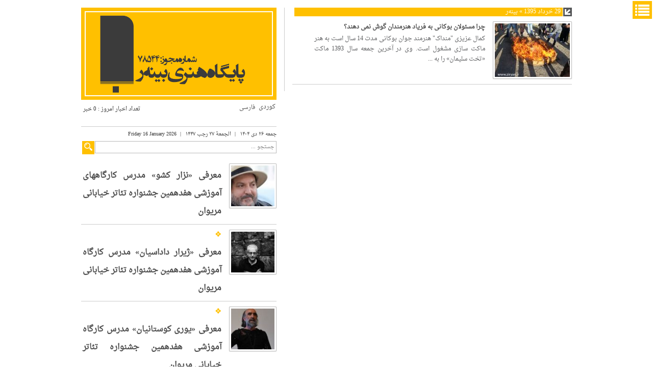

--- FILE ---
content_type: text/html; charset=UTF-8
request_url: https://binar.ir/1395/03/29/
body_size: 26881
content:
<!DOCTYPE html>
<html lang="fa">
<head>
<meta charset="utf-8">
<meta http-equiv="X-UA-Compatible" content="IE=edge">
<meta name="viewport" content="width=device-width, initial-scale=1">
    	<title>29 خرداد 1395  بینه‌ر | بینه‌ر</title>

<link rel="stylesheet" href="https://binar.ir/wp-content/plugins/sitepress-multilingual-cms/res/css/language-selector.css?v=3.3.8" type="text/css" media="all" />
    <link rel="stylesheet" type="text/css" href="https://binar.ir/wp-content/themes/sorkhab_v1.2.0/sorkhab/style.css">

<!-- Bootstrap -->
<link href="https://binar.ir/wp-content/themes/sorkhab_v1.2.0/sorkhab/css/bootstrap.min.css" rel="stylesheet">
<link href="https://binar.ir/wp-content/themes/sorkhab_v1.2.0/sorkhab/css/bootstrap-theme.min.css" rel="stylesheet" type="text/css">
<link href="https://binar.ir/wp-content/themes/sorkhab_v1.2.0/sorkhab/css/slippry.css" rel="stylesheet">
<link rel="stylesheet" type="text/css" href="https://binar.ir/wp-content/themes/sorkhab_v1.2.0/sorkhab/css/styles/style-12.css" />
			<style>
				img{
					filter: grayscale(0);
   					-webkit-filter: grayscale(0%);
				}
			</style>
		
<!-- HTML5 shim and Respond.js for IE8 support of HTML5 elements and media queries -->
<!-- WARNING: Respond.js doesn't work if you view the page via file:// -->
<!--[if lt IE 9]>
      <script src="https://oss.maxcdn.com/html5shiv/3.7.2/html5shiv.min.js"></script>
      <script src="https://oss.maxcdn.com/respond/1.4.2/respond.min.js"></script>
    <![endif]-->
    <meta name='robots' content='max-image-preview:large' />
<link rel='dns-prefetch' href='//stats.wp.com' />
<link rel='dns-prefetch' href='//c0.wp.com' />
<link rel='dns-prefetch' href='//widgets.wp.com' />
<link rel='dns-prefetch' href='//s0.wp.com' />
<link rel='dns-prefetch' href='//0.gravatar.com' />
<link rel='dns-prefetch' href='//1.gravatar.com' />
<link rel='dns-prefetch' href='//2.gravatar.com' />
<script type="text/javascript">
/* <![CDATA[ */
window._wpemojiSettings = {"baseUrl":"https:\/\/s.w.org\/images\/core\/emoji\/15.0.3\/72x72\/","ext":".png","svgUrl":"https:\/\/s.w.org\/images\/core\/emoji\/15.0.3\/svg\/","svgExt":".svg","source":{"concatemoji":"https:\/\/binar.ir\/wp-includes\/js\/wp-emoji-release.min.js?ver=6.5.7"}};
/*! This file is auto-generated */
!function(i,n){var o,s,e;function c(e){try{var t={supportTests:e,timestamp:(new Date).valueOf()};sessionStorage.setItem(o,JSON.stringify(t))}catch(e){}}function p(e,t,n){e.clearRect(0,0,e.canvas.width,e.canvas.height),e.fillText(t,0,0);var t=new Uint32Array(e.getImageData(0,0,e.canvas.width,e.canvas.height).data),r=(e.clearRect(0,0,e.canvas.width,e.canvas.height),e.fillText(n,0,0),new Uint32Array(e.getImageData(0,0,e.canvas.width,e.canvas.height).data));return t.every(function(e,t){return e===r[t]})}function u(e,t,n){switch(t){case"flag":return n(e,"\ud83c\udff3\ufe0f\u200d\u26a7\ufe0f","\ud83c\udff3\ufe0f\u200b\u26a7\ufe0f")?!1:!n(e,"\ud83c\uddfa\ud83c\uddf3","\ud83c\uddfa\u200b\ud83c\uddf3")&&!n(e,"\ud83c\udff4\udb40\udc67\udb40\udc62\udb40\udc65\udb40\udc6e\udb40\udc67\udb40\udc7f","\ud83c\udff4\u200b\udb40\udc67\u200b\udb40\udc62\u200b\udb40\udc65\u200b\udb40\udc6e\u200b\udb40\udc67\u200b\udb40\udc7f");case"emoji":return!n(e,"\ud83d\udc26\u200d\u2b1b","\ud83d\udc26\u200b\u2b1b")}return!1}function f(e,t,n){var r="undefined"!=typeof WorkerGlobalScope&&self instanceof WorkerGlobalScope?new OffscreenCanvas(300,150):i.createElement("canvas"),a=r.getContext("2d",{willReadFrequently:!0}),o=(a.textBaseline="top",a.font="600 32px Arial",{});return e.forEach(function(e){o[e]=t(a,e,n)}),o}function t(e){var t=i.createElement("script");t.src=e,t.defer=!0,i.head.appendChild(t)}"undefined"!=typeof Promise&&(o="wpEmojiSettingsSupports",s=["flag","emoji"],n.supports={everything:!0,everythingExceptFlag:!0},e=new Promise(function(e){i.addEventListener("DOMContentLoaded",e,{once:!0})}),new Promise(function(t){var n=function(){try{var e=JSON.parse(sessionStorage.getItem(o));if("object"==typeof e&&"number"==typeof e.timestamp&&(new Date).valueOf()<e.timestamp+604800&&"object"==typeof e.supportTests)return e.supportTests}catch(e){}return null}();if(!n){if("undefined"!=typeof Worker&&"undefined"!=typeof OffscreenCanvas&&"undefined"!=typeof URL&&URL.createObjectURL&&"undefined"!=typeof Blob)try{var e="postMessage("+f.toString()+"("+[JSON.stringify(s),u.toString(),p.toString()].join(",")+"));",r=new Blob([e],{type:"text/javascript"}),a=new Worker(URL.createObjectURL(r),{name:"wpTestEmojiSupports"});return void(a.onmessage=function(e){c(n=e.data),a.terminate(),t(n)})}catch(e){}c(n=f(s,u,p))}t(n)}).then(function(e){for(var t in e)n.supports[t]=e[t],n.supports.everything=n.supports.everything&&n.supports[t],"flag"!==t&&(n.supports.everythingExceptFlag=n.supports.everythingExceptFlag&&n.supports[t]);n.supports.everythingExceptFlag=n.supports.everythingExceptFlag&&!n.supports.flag,n.DOMReady=!1,n.readyCallback=function(){n.DOMReady=!0}}).then(function(){return e}).then(function(){var e;n.supports.everything||(n.readyCallback(),(e=n.source||{}).concatemoji?t(e.concatemoji):e.wpemoji&&e.twemoji&&(t(e.twemoji),t(e.wpemoji)))}))}((window,document),window._wpemojiSettings);
/* ]]> */
</script>
<link crossorigin="anonymous" rel='stylesheet' id='twb-open-sans-css' href='https://fonts.googleapis.com/css?family=Open+Sans%3A300%2C400%2C500%2C600%2C700%2C800&#038;display=swap&#038;ver=6.5.7' type='text/css' media='all' />
<link rel='stylesheet' id='twbbwg-global-css' href='https://binar.ir/wp-content/plugins/photo-gallery/booster/assets/css/global.css?ver=1.0.0' type='text/css' media='all' />
<style id='wp-emoji-styles-inline-css' type='text/css'>

	img.wp-smiley, img.emoji {
		display: inline !important;
		border: none !important;
		box-shadow: none !important;
		height: 1em !important;
		width: 1em !important;
		margin: 0 0.07em !important;
		vertical-align: -0.1em !important;
		background: none !important;
		padding: 0 !important;
	}
</style>
<link rel='stylesheet' id='wp-block-library-rtl-css' href='https://c0.wp.com/c/6.5.7/wp-includes/css/dist/block-library/style-rtl.min.css' type='text/css' media='all' />
<style id='wp-block-library-inline-css' type='text/css'>
.has-text-align-justify{text-align:justify;}
</style>
<link rel='stylesheet' id='mediaelement-css' href='https://c0.wp.com/c/6.5.7/wp-includes/js/mediaelement/mediaelementplayer-legacy.min.css' type='text/css' media='all' />
<link rel='stylesheet' id='wp-mediaelement-css' href='https://c0.wp.com/c/6.5.7/wp-includes/js/mediaelement/wp-mediaelement.min.css' type='text/css' media='all' />
<style id='classic-theme-styles-inline-css' type='text/css'>
/*! This file is auto-generated */
.wp-block-button__link{color:#fff;background-color:#32373c;border-radius:9999px;box-shadow:none;text-decoration:none;padding:calc(.667em + 2px) calc(1.333em + 2px);font-size:1.125em}.wp-block-file__button{background:#32373c;color:#fff;text-decoration:none}
</style>
<style id='global-styles-inline-css' type='text/css'>
body{--wp--preset--color--black: #000000;--wp--preset--color--cyan-bluish-gray: #abb8c3;--wp--preset--color--white: #ffffff;--wp--preset--color--pale-pink: #f78da7;--wp--preset--color--vivid-red: #cf2e2e;--wp--preset--color--luminous-vivid-orange: #ff6900;--wp--preset--color--luminous-vivid-amber: #fcb900;--wp--preset--color--light-green-cyan: #7bdcb5;--wp--preset--color--vivid-green-cyan: #00d084;--wp--preset--color--pale-cyan-blue: #8ed1fc;--wp--preset--color--vivid-cyan-blue: #0693e3;--wp--preset--color--vivid-purple: #9b51e0;--wp--preset--gradient--vivid-cyan-blue-to-vivid-purple: linear-gradient(135deg,rgba(6,147,227,1) 0%,rgb(155,81,224) 100%);--wp--preset--gradient--light-green-cyan-to-vivid-green-cyan: linear-gradient(135deg,rgb(122,220,180) 0%,rgb(0,208,130) 100%);--wp--preset--gradient--luminous-vivid-amber-to-luminous-vivid-orange: linear-gradient(135deg,rgba(252,185,0,1) 0%,rgba(255,105,0,1) 100%);--wp--preset--gradient--luminous-vivid-orange-to-vivid-red: linear-gradient(135deg,rgba(255,105,0,1) 0%,rgb(207,46,46) 100%);--wp--preset--gradient--very-light-gray-to-cyan-bluish-gray: linear-gradient(135deg,rgb(238,238,238) 0%,rgb(169,184,195) 100%);--wp--preset--gradient--cool-to-warm-spectrum: linear-gradient(135deg,rgb(74,234,220) 0%,rgb(151,120,209) 20%,rgb(207,42,186) 40%,rgb(238,44,130) 60%,rgb(251,105,98) 80%,rgb(254,248,76) 100%);--wp--preset--gradient--blush-light-purple: linear-gradient(135deg,rgb(255,206,236) 0%,rgb(152,150,240) 100%);--wp--preset--gradient--blush-bordeaux: linear-gradient(135deg,rgb(254,205,165) 0%,rgb(254,45,45) 50%,rgb(107,0,62) 100%);--wp--preset--gradient--luminous-dusk: linear-gradient(135deg,rgb(255,203,112) 0%,rgb(199,81,192) 50%,rgb(65,88,208) 100%);--wp--preset--gradient--pale-ocean: linear-gradient(135deg,rgb(255,245,203) 0%,rgb(182,227,212) 50%,rgb(51,167,181) 100%);--wp--preset--gradient--electric-grass: linear-gradient(135deg,rgb(202,248,128) 0%,rgb(113,206,126) 100%);--wp--preset--gradient--midnight: linear-gradient(135deg,rgb(2,3,129) 0%,rgb(40,116,252) 100%);--wp--preset--font-size--small: 13px;--wp--preset--font-size--medium: 20px;--wp--preset--font-size--large: 36px;--wp--preset--font-size--x-large: 42px;--wp--preset--spacing--20: 0.44rem;--wp--preset--spacing--30: 0.67rem;--wp--preset--spacing--40: 1rem;--wp--preset--spacing--50: 1.5rem;--wp--preset--spacing--60: 2.25rem;--wp--preset--spacing--70: 3.38rem;--wp--preset--spacing--80: 5.06rem;--wp--preset--shadow--natural: 6px 6px 9px rgba(0, 0, 0, 0.2);--wp--preset--shadow--deep: 12px 12px 50px rgba(0, 0, 0, 0.4);--wp--preset--shadow--sharp: 6px 6px 0px rgba(0, 0, 0, 0.2);--wp--preset--shadow--outlined: 6px 6px 0px -3px rgba(255, 255, 255, 1), 6px 6px rgba(0, 0, 0, 1);--wp--preset--shadow--crisp: 6px 6px 0px rgba(0, 0, 0, 1);}:where(.is-layout-flex){gap: 0.5em;}:where(.is-layout-grid){gap: 0.5em;}body .is-layout-flex{display: flex;}body .is-layout-flex{flex-wrap: wrap;align-items: center;}body .is-layout-flex > *{margin: 0;}body .is-layout-grid{display: grid;}body .is-layout-grid > *{margin: 0;}:where(.wp-block-columns.is-layout-flex){gap: 2em;}:where(.wp-block-columns.is-layout-grid){gap: 2em;}:where(.wp-block-post-template.is-layout-flex){gap: 1.25em;}:where(.wp-block-post-template.is-layout-grid){gap: 1.25em;}.has-black-color{color: var(--wp--preset--color--black) !important;}.has-cyan-bluish-gray-color{color: var(--wp--preset--color--cyan-bluish-gray) !important;}.has-white-color{color: var(--wp--preset--color--white) !important;}.has-pale-pink-color{color: var(--wp--preset--color--pale-pink) !important;}.has-vivid-red-color{color: var(--wp--preset--color--vivid-red) !important;}.has-luminous-vivid-orange-color{color: var(--wp--preset--color--luminous-vivid-orange) !important;}.has-luminous-vivid-amber-color{color: var(--wp--preset--color--luminous-vivid-amber) !important;}.has-light-green-cyan-color{color: var(--wp--preset--color--light-green-cyan) !important;}.has-vivid-green-cyan-color{color: var(--wp--preset--color--vivid-green-cyan) !important;}.has-pale-cyan-blue-color{color: var(--wp--preset--color--pale-cyan-blue) !important;}.has-vivid-cyan-blue-color{color: var(--wp--preset--color--vivid-cyan-blue) !important;}.has-vivid-purple-color{color: var(--wp--preset--color--vivid-purple) !important;}.has-black-background-color{background-color: var(--wp--preset--color--black) !important;}.has-cyan-bluish-gray-background-color{background-color: var(--wp--preset--color--cyan-bluish-gray) !important;}.has-white-background-color{background-color: var(--wp--preset--color--white) !important;}.has-pale-pink-background-color{background-color: var(--wp--preset--color--pale-pink) !important;}.has-vivid-red-background-color{background-color: var(--wp--preset--color--vivid-red) !important;}.has-luminous-vivid-orange-background-color{background-color: var(--wp--preset--color--luminous-vivid-orange) !important;}.has-luminous-vivid-amber-background-color{background-color: var(--wp--preset--color--luminous-vivid-amber) !important;}.has-light-green-cyan-background-color{background-color: var(--wp--preset--color--light-green-cyan) !important;}.has-vivid-green-cyan-background-color{background-color: var(--wp--preset--color--vivid-green-cyan) !important;}.has-pale-cyan-blue-background-color{background-color: var(--wp--preset--color--pale-cyan-blue) !important;}.has-vivid-cyan-blue-background-color{background-color: var(--wp--preset--color--vivid-cyan-blue) !important;}.has-vivid-purple-background-color{background-color: var(--wp--preset--color--vivid-purple) !important;}.has-black-border-color{border-color: var(--wp--preset--color--black) !important;}.has-cyan-bluish-gray-border-color{border-color: var(--wp--preset--color--cyan-bluish-gray) !important;}.has-white-border-color{border-color: var(--wp--preset--color--white) !important;}.has-pale-pink-border-color{border-color: var(--wp--preset--color--pale-pink) !important;}.has-vivid-red-border-color{border-color: var(--wp--preset--color--vivid-red) !important;}.has-luminous-vivid-orange-border-color{border-color: var(--wp--preset--color--luminous-vivid-orange) !important;}.has-luminous-vivid-amber-border-color{border-color: var(--wp--preset--color--luminous-vivid-amber) !important;}.has-light-green-cyan-border-color{border-color: var(--wp--preset--color--light-green-cyan) !important;}.has-vivid-green-cyan-border-color{border-color: var(--wp--preset--color--vivid-green-cyan) !important;}.has-pale-cyan-blue-border-color{border-color: var(--wp--preset--color--pale-cyan-blue) !important;}.has-vivid-cyan-blue-border-color{border-color: var(--wp--preset--color--vivid-cyan-blue) !important;}.has-vivid-purple-border-color{border-color: var(--wp--preset--color--vivid-purple) !important;}.has-vivid-cyan-blue-to-vivid-purple-gradient-background{background: var(--wp--preset--gradient--vivid-cyan-blue-to-vivid-purple) !important;}.has-light-green-cyan-to-vivid-green-cyan-gradient-background{background: var(--wp--preset--gradient--light-green-cyan-to-vivid-green-cyan) !important;}.has-luminous-vivid-amber-to-luminous-vivid-orange-gradient-background{background: var(--wp--preset--gradient--luminous-vivid-amber-to-luminous-vivid-orange) !important;}.has-luminous-vivid-orange-to-vivid-red-gradient-background{background: var(--wp--preset--gradient--luminous-vivid-orange-to-vivid-red) !important;}.has-very-light-gray-to-cyan-bluish-gray-gradient-background{background: var(--wp--preset--gradient--very-light-gray-to-cyan-bluish-gray) !important;}.has-cool-to-warm-spectrum-gradient-background{background: var(--wp--preset--gradient--cool-to-warm-spectrum) !important;}.has-blush-light-purple-gradient-background{background: var(--wp--preset--gradient--blush-light-purple) !important;}.has-blush-bordeaux-gradient-background{background: var(--wp--preset--gradient--blush-bordeaux) !important;}.has-luminous-dusk-gradient-background{background: var(--wp--preset--gradient--luminous-dusk) !important;}.has-pale-ocean-gradient-background{background: var(--wp--preset--gradient--pale-ocean) !important;}.has-electric-grass-gradient-background{background: var(--wp--preset--gradient--electric-grass) !important;}.has-midnight-gradient-background{background: var(--wp--preset--gradient--midnight) !important;}.has-small-font-size{font-size: var(--wp--preset--font-size--small) !important;}.has-medium-font-size{font-size: var(--wp--preset--font-size--medium) !important;}.has-large-font-size{font-size: var(--wp--preset--font-size--large) !important;}.has-x-large-font-size{font-size: var(--wp--preset--font-size--x-large) !important;}
.wp-block-navigation a:where(:not(.wp-element-button)){color: inherit;}
:where(.wp-block-post-template.is-layout-flex){gap: 1.25em;}:where(.wp-block-post-template.is-layout-grid){gap: 1.25em;}
:where(.wp-block-columns.is-layout-flex){gap: 2em;}:where(.wp-block-columns.is-layout-grid){gap: 2em;}
.wp-block-pullquote{font-size: 1.5em;line-height: 1.6;}
</style>
<link rel='stylesheet' id='lightbox-css' href='https://binar.ir/wp-content/plugins/accesspress-instagram-feed/css/lightbox.css?ver=4.0.6' type='text/css' media='all' />
<link rel='stylesheet' id='owl-theme-css' href='https://binar.ir/wp-content/plugins/accesspress-instagram-feed/css/owl.theme.css?ver=4.0.6' type='text/css' media='all' />
<link rel='stylesheet' id='owl-carousel-css' href='https://binar.ir/wp-content/plugins/accesspress-instagram-feed/css/owl.carousel.css?ver=4.0.6' type='text/css' media='all' />
<link rel='stylesheet' id='apif-frontend-css-css' href='https://binar.ir/wp-content/plugins/accesspress-instagram-feed/css/frontend.css?ver=4.0.6' type='text/css' media='all' />
<link rel='stylesheet' id='apif-font-awesome-css' href='https://binar.ir/wp-content/plugins/accesspress-instagram-feed/css/font-awesome.min.css?ver=4.0.6' type='text/css' media='all' />
<link rel='stylesheet' id='apif-gridrotator-css' href='https://binar.ir/wp-content/plugins/accesspress-instagram-feed/css/gridrotator.css?ver=4.0.6' type='text/css' media='all' />
<link rel='stylesheet' id='bwg_fonts-css' href='https://binar.ir/wp-content/plugins/photo-gallery/css/bwg-fonts/fonts.css?ver=0.0.1' type='text/css' media='all' />
<link rel='stylesheet' id='sumoselect-css' href='https://binar.ir/wp-content/plugins/photo-gallery/css/sumoselect.min.css?ver=3.4.6' type='text/css' media='all' />
<link rel='stylesheet' id='mCustomScrollbar-css' href='https://binar.ir/wp-content/plugins/photo-gallery/css/jquery.mCustomScrollbar.min.css?ver=3.1.5' type='text/css' media='all' />
<link rel='stylesheet' id='bwg_frontend-css' href='https://binar.ir/wp-content/plugins/photo-gallery/css/styles.min.css?ver=1.8.35' type='text/css' media='all' />
<link rel='stylesheet' id='wpp-iw-stylesheet-css' href='https://binar.ir/wp-content/plugins/wp-parsi-iran-weather/css/wp-parsi-iran-weather.css?ver=6.5.7' type='text/css' media='all' />
<link rel='stylesheet' id='wp-polls-css' href='https://binar.ir/wp-content/plugins/wp-polls/polls-css.css?ver=2.77.3' type='text/css' media='all' />
<style id='wp-polls-inline-css' type='text/css'>
.wp-polls .pollbar {
	margin: 1px;
	font-size: 8px;
	line-height: 10px;
	height: 10px;
	background: #ae1d3a;
	border: 1px solid #c8c8c8;
}

</style>
<link rel='stylesheet' id='wp-polls-rtl-css' href='https://binar.ir/wp-content/plugins/wp-polls/polls-css-rtl.css?ver=2.77.3' type='text/css' media='all' />
<link rel='stylesheet' id='jetpack_css-rtl-css' href='https://c0.wp.com/p/jetpack/12.8.2/css/jetpack-rtl.css' type='text/css' media='all' />
<script type="text/javascript" src="https://c0.wp.com/c/6.5.7/wp-includes/js/jquery/jquery.min.js" id="jquery-core-js"></script>
<script type="text/javascript" src="https://c0.wp.com/c/6.5.7/wp-includes/js/jquery/jquery-migrate.min.js" id="jquery-migrate-js"></script>
<script type="text/javascript" src="http://binar.ir/wp-content/plugins/RSSPoster_PRO-PersianScript/js/functions.js?ver=6.5.7" id="RSSPOSTERPROTOOL-js"></script>
<script type="text/javascript" id="my-ajax-handle-js-extra">
/* <![CDATA[ */
var wppiw_ajax_script = {"ajaxurl":"https:\/\/binar.ir\/wp-admin\/admin-ajax.php"};
/* ]]> */
</script>
<script type="text/javascript" src="https://binar.ir/wp-content/plugins/wp-parsi-iran-weather/js/wp-parsi-iran-weather.js?ver=6.5.7" id="my-ajax-handle-js"></script>
<script type="text/javascript" src="https://binar.ir/wp-content/plugins/photo-gallery/booster/assets/js/circle-progress.js?ver=1.2.2" id="twbbwg-circle-js"></script>
<script type="text/javascript" id="twbbwg-global-js-extra">
/* <![CDATA[ */
var twb = {"nonce":"589a90e23e","ajax_url":"https:\/\/binar.ir\/wp-admin\/admin-ajax.php","plugin_url":"https:\/\/binar.ir\/wp-content\/plugins\/photo-gallery\/booster","href":"https:\/\/binar.ir\/wp-admin\/admin.php?page=twbbwg_photo-gallery"};
var twb = {"nonce":"589a90e23e","ajax_url":"https:\/\/binar.ir\/wp-admin\/admin-ajax.php","plugin_url":"https:\/\/binar.ir\/wp-content\/plugins\/photo-gallery\/booster","href":"https:\/\/binar.ir\/wp-admin\/admin.php?page=twbbwg_photo-gallery"};
/* ]]> */
</script>
<script type="text/javascript" src="https://binar.ir/wp-content/plugins/photo-gallery/booster/assets/js/global.js?ver=1.0.0" id="twbbwg-global-js"></script>
<script type="text/javascript" src="https://binar.ir/wp-content/plugins/accesspress-instagram-feed/js/owl.carousel.js?ver=6.5.7" id="owl-carousel-js-js"></script>
<script type="text/javascript" src="https://binar.ir/wp-content/plugins/itro-popup/scripts/itro-scripts.js?ver=6.5.7" id="itro-scripts-js"></script>
<script type="text/javascript" src="https://binar.ir/wp-content/plugins/photo-gallery/js/jquery.sumoselect.min.js?ver=3.4.6" id="sumoselect-js"></script>
<script type="text/javascript" src="https://binar.ir/wp-content/plugins/photo-gallery/js/tocca.min.js?ver=2.0.9" id="bwg_mobile-js"></script>
<script type="text/javascript" src="https://binar.ir/wp-content/plugins/photo-gallery/js/jquery.mCustomScrollbar.concat.min.js?ver=3.1.5" id="mCustomScrollbar-js"></script>
<script type="text/javascript" src="https://binar.ir/wp-content/plugins/photo-gallery/js/jquery.fullscreen.min.js?ver=0.6.0" id="jquery-fullscreen-js"></script>
<script type="text/javascript" id="bwg_frontend-js-extra">
/* <![CDATA[ */
var bwg_objectsL10n = {"bwg_field_required":"field is required.","bwg_mail_validation":"\u0627\u06cc\u0646 \u06cc\u06a9 \u0622\u062f\u0631\u0633 \u0627\u06cc\u0645\u06cc\u0644 \u0645\u0639\u062a\u0628\u0631 \u0646\u06cc\u0633\u062a. ","bwg_search_result":"\u062a\u0635\u0648\u06cc\u0631 \u0645\u0637\u0627\u0628\u0642 \u0628\u0627 \u062c\u0633\u062a\u062c\u0648 \u0634\u0645\u0627 \u0648\u062c\u0648\u062f \u062f\u0627\u0631\u062f.","bwg_select_tag":"Select Tag","bwg_order_by":"Order By","bwg_search":"\u062c\u0633\u062a\u062c\u0648","bwg_show_ecommerce":"Show Ecommerce","bwg_hide_ecommerce":"Hide Ecommerce","bwg_show_comments":"\u0646\u0645\u0627\u06cc\u0634 \u0646\u0638\u0631\u0627\u062a","bwg_hide_comments":"\u0645\u062e\u0641\u06cc \u06a9\u0631\u062f\u0646 \u0646\u0638\u0631\u0627\u062a","bwg_restore":"\u0628\u0627\u0632\u06af\u0631\u062f\u0627\u0646\u062f\u0646","bwg_maximize":"\u0628\u0647 \u062d\u062f\u0627\u06a9\u062b\u0631 \u0631\u0633\u0627\u0646\u062f\u0646","bwg_fullscreen":"\u062a\u0645\u0627\u0645 \u0635\u0641\u062d\u0647","bwg_exit_fullscreen":"\u062e\u0631\u0648\u062c \u0627\u0632 \u062a\u0645\u0627\u0645 \u0635\u0641\u062d\u0647","bwg_search_tag":"SEARCH...","bwg_tag_no_match":"No tags found","bwg_all_tags_selected":"All tags selected","bwg_tags_selected":"tags selected","play":"\u0628\u0627\u0632\u06cc","pause":"\u0645\u06a9\u062b","is_pro":"","bwg_play":"\u0628\u0627\u0632\u06cc","bwg_pause":"\u0645\u06a9\u062b","bwg_hide_info":"\u0645\u062e\u0641\u06cc \u06a9\u0631\u062f\u0646 \u0627\u0637\u0644\u0627\u0639\u0627\u062a","bwg_show_info":"\u0646\u0645\u0627\u06cc\u0634 \u0627\u0637\u0644\u0627\u0639\u0627\u062a","bwg_hide_rating":"\u0645\u062e\u0641\u06cc \u06a9\u0631\u062f\u0646 \u0627\u0645\u062a\u06cc\u0627\u0632","bwg_show_rating":"\u0646\u0645\u0627\u06cc\u0634 \u0627\u0645\u062a\u06cc\u0627\u0632","ok":"Ok","cancel":"Cancel","select_all":"Select all","lazy_load":"0","lazy_loader":"https:\/\/binar.ir\/wp-content\/plugins\/photo-gallery\/images\/ajax_loader.png","front_ajax":"0","bwg_tag_see_all":"see all tags","bwg_tag_see_less":"see less tags"};
/* ]]> */
</script>
<script type="text/javascript" src="https://binar.ir/wp-content/plugins/photo-gallery/js/scripts.min.js?ver=1.8.35" id="bwg_frontend-js"></script>
<script type="text/javascript" id="wp-statistics-tracker-js-extra">
/* <![CDATA[ */
var WP_Statistics_Tracker_Object = {"hitRequestUrl":"https:\/\/binar.ir\/wp-json\/wp-statistics\/v2\/hit?wp_statistics_hit_rest=yes&track_all=0&current_page_type=archive&current_page_id=0&search_query&page_uri=LzEzOTUvMDMvMjkv","keepOnlineRequestUrl":"https:\/\/binar.ir\/wp-json\/wp-statistics\/v2\/online?wp_statistics_hit_rest=yes&track_all=0&current_page_type=archive&current_page_id=0&search_query&page_uri=LzEzOTUvMDMvMjkv","option":{"dntEnabled":"","cacheCompatibility":""}};
/* ]]> */
</script>
<script type="text/javascript" src="https://binar.ir/wp-content/plugins/wp-statistics/assets/js/tracker.js?ver=6.5.7" id="wp-statistics-tracker-js"></script>
<link rel="https://api.w.org/" href="https://binar.ir/wp-json/" /><link rel="EditURI" type="application/rsd+xml" title="RSD" href="https://binar.ir/xmlrpc.php?rsd" />
<meta name="generator" content="WordPress 6.5.7" />
<link href='http://binar.ir/wp-content/plugins/search-by-category/sbc-style.css' type='text/css' rel='stylesheet' /><meta name="generator" content="WPML ver:3.3.8 stt:30,17;" />
	<style>img#wpstats{display:none}</style>
		<!-- Analytics by WP Statistics v14.2 - http://wp-statistics.com/ -->
<meta name="description" content="1 نوشته به‌دست پایگاه هنری بینەر در June 18, 2016" />
<!-- هیچ نسخه amphtml برای این نشانی اینترنتی وجود ندارد. -->
<!-- Jetpack Open Graph Tags -->
<meta property="og:type" content="website" />
<meta property="og:title" content="29 خرداد 1395 - بینه‌ر" />
<meta property="og:site_name" content="بینه‌ر" />
<meta property="og:image" content="https://s0.wp.com/i/blank.jpg" />
<meta property="og:image:alt" content="" />
<meta property="og:locale" content="fa_IR" />

<!-- End Jetpack Open Graph Tags -->
    <style>
		.widget input.search-txt {
			width: 85%;
		}
		
		.col-3-title h3 {
			width: 83%;
		}
		
		#amazingcarousel-1 .amazingcarousel-next, #amazingcarousel-2 .amazingcarousel-next, #amazingcarousel-3 .amazingcarousel-next, #amazingcarousel-4 .amazingcarousel-next{
			right: 147px !important;
		}
		
		#amazingcarousel-1 .amazingcarousel-prev, #amazingcarousel-2 .amazingcarousel-prev, #amazingcarousel-3 .amazingcarousel-prev, #amazingcarousel-4 .amazingcarousel-prev{
			right: 165px !important;
		}
		
		@media only screen and (max-width : 992px){
			.widget input.search-txt {
				width: 80%;
			}
			
			#amazingcarousel-1 .amazingcarousel-next, #amazingcarousel-2 .amazingcarousel-next, #amazingcarousel-3 .amazingcarousel-next, #amazingcarousel-4 .amazingcarousel-next {
				right: 100px !important;
			}
			
			#amazingcarousel-1 .amazingcarousel-prev, #amazingcarousel-2 .amazingcarousel-prev, #amazingcarousel-3 .amazingcarousel-prev, #amazingcarousel-4 .amazingcarousel-prev {
				right: 118px !important;
			}
			
		}
	</style>
</head>
<div class="gotop"><img src="https://binar.ir/wp-content/themes/sorkhab_v1.2.0/sorkhab/images/gotop.png" width="58" height="15" alt="رفتن به بالا" title="رفتن به بالا" /></div>
<body>
 <!-- Navigation -->
    <a id="menu-toggle" href="#"><img src="https://binar.ir/wp-content/themes/sorkhab_v1.2.0/sorkhab/images/list-button.png" width="30" height="27" alt="" /></a>
    <nav id="sidebar-wrapper"> 
      <a id="menu-close" href="#" class="pull-left"><img src="https://binar.ir/wp-content/themes/sorkhab_v1.2.0/sorkhab/images/close.png" width="20" height="20" alt="" /></a>
       <ul id="menu-%d9%81%d8%a7%d8%b1%d8%b3%db%8c" class="sidebar-nav"><li id="menu-item-2669" class="menu-item menu-item-type-custom menu-item-object-custom menu-item-home menu-item-2669"><a href="http://binar.ir">صفحه اصلی</a></li>
<li id="menu-item-2593" class="menu-item menu-item-type-taxonomy menu-item-object-category menu-item-2593"><a href="https://binar.ir/category/%d8%b3%db%8c%d9%86%d9%85%d8%a7/">سینما</a></li>
<li id="menu-item-2589" class="menu-item menu-item-type-taxonomy menu-item-object-category menu-item-2589"><a href="https://binar.ir/category/%d8%a7%d9%86%db%8c%d9%85%db%8c%d8%b4%d9%86/">انیمیشن</a></li>
<li id="menu-item-2605" class="menu-item menu-item-type-taxonomy menu-item-object-category menu-item-has-children menu-item-2605"><a href="https://binar.ir/category/%d9%87%d9%86%d8%b1%d9%87%d8%a7%db%8c-%d9%86%d9%85%d8%a7%db%8c%d8%b4%db%8c/">هنرهای نمایشی</a>
<ul class="sub-menu">
	<li id="menu-item-2591" class="menu-item menu-item-type-taxonomy menu-item-object-category menu-item-2591"><a href="https://binar.ir/category/%d8%aa%d8%a6%d8%a7%d8%aa%d8%b1/">تئاتر</a></li>
	<li id="menu-item-2602" class="menu-item menu-item-type-taxonomy menu-item-object-category menu-item-2602"><a href="https://binar.ir/category/%d9%86%d9%85%d8%a7%db%8c%d8%b4-%d8%b9%d8%b1%d9%88%d8%b3%da%a9%db%8c/">نمایش عروسکی</a></li>
</ul>
</li>
<li id="menu-item-2588" class="menu-item menu-item-type-taxonomy menu-item-object-category menu-item-2588"><a href="https://binar.ir/category/%d8%a7%d8%af%d8%a8%db%8c%d8%a7%d8%aa/">ادبیات</a></li>
<li id="menu-item-2601" class="menu-item menu-item-type-taxonomy menu-item-object-category menu-item-2601"><a href="https://binar.ir/category/%d9%85%d9%88%d8%b3%db%8c%d9%82%db%8c/">موسیقی</a></li>
<li id="menu-item-2604" class="menu-item menu-item-type-taxonomy menu-item-object-category menu-item-has-children menu-item-2604"><a href="https://binar.ir/category/%d9%87%d9%86%d8%b1-%d9%87%d8%a7%db%8c-%d8%aa%d8%ac%d8%b3%d9%85%db%8c/">هنر های تجسمی</a>
<ul class="sub-menu">
	<li id="menu-item-2599" class="menu-item menu-item-type-taxonomy menu-item-object-category menu-item-2599"><a href="https://binar.ir/category/%da%af%d8%b1%d8%a7%d9%81%db%8c%da%a9/">گرافیک</a></li>
	<li id="menu-item-2596" class="menu-item menu-item-type-taxonomy menu-item-object-category menu-item-2596"><a href="https://binar.ir/category/%d8%b9%da%a9%d8%a7%d8%b3%db%8c/">عکاسی</a></li>
	<li id="menu-item-2595" class="menu-item menu-item-type-taxonomy menu-item-object-category menu-item-2595"><a href="https://binar.ir/category/%d8%b7%d8%b1%d8%a7%d8%ad%db%8c-%d9%88-%d9%86%d9%82%d8%a7%d8%b4%db%8c/">طراحی و نقاشی</a></li>
	<li id="menu-item-2598" class="menu-item menu-item-type-taxonomy menu-item-object-category menu-item-2598"><a href="https://binar.ir/category/%da%a9%d8%a7%d8%b1%db%8c%da%a9%d8%a7%d8%aa%d9%88%d8%b1/">کاریکاتور</a></li>
	<li id="menu-item-2592" class="menu-item menu-item-type-taxonomy menu-item-object-category menu-item-2592"><a href="https://binar.ir/category/%d8%ae%d9%88%d8%b4%d9%86%d9%88%db%8c%d8%b3%db%8c/">خوشنویسی</a></li>
	<li id="menu-item-2594" class="menu-item menu-item-type-taxonomy menu-item-object-category menu-item-2594"><a href="https://binar.ir/category/%d8%b5%d9%86%d8%a7%db%8c%d8%b9-%d8%af%d8%b3%d8%aa%db%8c/">صنایع دستی</a></li>
</ul>
</li>
<li id="menu-item-2597" class="menu-item menu-item-type-taxonomy menu-item-object-category menu-item-2597"><a href="https://binar.ir/category/%d9%81%d8%b1%d8%a7%d8%ae%d9%88%d8%a7%d9%86/">فراخوان</a></li>
<li id="menu-item-2600" class="menu-item menu-item-type-taxonomy menu-item-object-category menu-item-2600"><a href="https://binar.ir/category/%d9%85%d8%b5%d8%a7%d8%ad%d8%a8%d9%87/">مصاحبه</a></li>
<li id="menu-item-2603" class="menu-item menu-item-type-taxonomy menu-item-object-category menu-item-2603"><a href="https://binar.ir/category/%d9%87%d9%86%d8%b1/">هنر</a></li>
<li id="menu-item-2590" class="menu-item menu-item-type-taxonomy menu-item-object-category menu-item-2590"><a href="https://binar.ir/category/%d9%be%d8%ae%d8%b4-%d8%b2%d9%86%d8%af%d9%87/">پخش زنده</a></li>
<li id="menu-item-2646" class="menu-item menu-item-type-custom menu-item-object-custom menu-item-2646"><a href="http://binar.ir/?lang=ku">کوردی</a></li>
</ul>    </nav>
<div class="site-container" id="sitec">
<div class="container wrapper">
	<header class="news-header">
    	<div class="visible-xs">
            <div class="row">
                <div class="col-lg-12 col-sm-12">
                    <div class="logo">
                        <a href="#">
                            <div class="logo-panel">
                                <div class="site-en pull-left">
                                	                                    	<img src="http://binar.ir/wp-content/uploads/2016/05/Untitled-1.png" width="78" height="26" alt="" />
                                                                    </div>
                                <div class="site-logo">
                               		                                    <img src="http://binar.ir/wp-content/uploads/2017/07/mohr13.png" width="384" height="171" alt="" />
                                                                    </div>
                            </div>
                        </a>
                    </div>
                </div>
            </div>
            
            <div class="row">
                <div class="site-title-panel col-lg-12 col-sm-12">
                    <div class="site-title">
                        <h1 class="pull-right">
		<div id="lang_sel_list" class="lang_sel_list_horizontal">
			<ul>
				<li class="icl-fa"><a href="https://binar.ir/2016/06/18/"  class="lang_sel_sel">فارسی</a></li><li class="icl-ku"><a href="http://binar.ir?lang=ku"  class="lang_sel_other">Kurdish</a></li>			</ul>
		</div>
	</h1>
                        <h2 class="pull-left">تعداد اخبار امروز : 0 خبر</h2>
                    </div>
                </div>
            </div>
            <hr />
            <div class="row">
                <div class="site-left-date col-lg-12">
                    <ul>
                        <li class="col">جمعه ۲۶ دی ۱۴۰۴</li>
                        <li>الجمعة ۲۷ رجب ۱۴۴۷</li>
                        <li>2026 Friday 16 January</li>
                    </ul>
                </div>
            </div>
            
            <div class="row">
                <div class="serach col-lg-12">
                     <form action="https://binar.ir">
                        <input type="search" class="search-txt" placeholder="جستجو ..." name="s" />
                        <button class="search-btn">
                            <img src="https://binar.ir/wp-content/themes/sorkhab_v1.2.0/sorkhab/images/search.png" width="16" height="16" alt="" />
                        </button>
                        <input class="search-attr" type="hidden" name="post_type" value="post" />
                    </form>
                </div>
            </div>
        </div>

</header>
<div class="row">
        	<div class="news col-lg-7 col-sm-7 col-xs-12">
                <header class="title-panel">
                    <div class="title-ico"></div>
                    <h3>29 خرداد 1395 &raquo; بینه‌ر</h3>
                </header>
                <footer>
                	                    <article class="news-article pull-right">
                        <div class="news-img archive-article-img col-lg-4 col-md-3 col-sm-4 img-thumbnail pull-right ">
                         <a href="https://binar.ir/42n41/">
                         	<img width="147" height="105" src="https://binar.ir/wp-content/uploads/2016/06/2384-147x105.jpg" class="attachment-counter-size size-counter-size wp-post-image" alt="" decoding="async" />                         </a>
                        </div>
                        <div class="news-content col-lg-8 col-md-9 col-sm-8">
                                                        <h3><a href="https://binar.ir/42n41/">چرا مسئولان بوکانی به فریاد هنرمندان گوش نمی دهند؟</a></h3>
                            <div class="news-excpert">
                            	
	کمال عزیزی &#34;منداک&#34; هنرمند جوان بوکانی مدت 14 سال است به هنر ماکت سازی مشغول است. وی&#160;در آخرین جمعه سال 1393 ماکت &#171;تخت سلیمان&#187; را&#160;به ...                            </div>
                        </div>
                    </article>
                    <hr /> 
                                        
                    <div class="col-lg-12 col-sm-12 col-xs-12">
                    	                    </div>
                </footer>
         </div>
         
            <div class="right-panel col-lg-5 col-sm-5 col-xs-12">
            	<div class="hidden-xs">
                    <div class="row">
                        <div class="col-lg-12 col-sm-12">
                            <div class="logo">
                                <a href="https://binar.ir">
                                    <div class="logo-panel">
                                        <div class="site-en pull-left">
                                                                                            <img src="http://binar.ir/wp-content/uploads/2016/05/Untitled-1.png" width="78" height="26" alt="" />
                                                                                    </div>
                                        <div class="site-logo">
                                                                                        <img src="http://binar.ir/wp-content/uploads/2017/07/mohr13.png" width="384" height="171" alt="" />
                                                                                    </div>
                                    </div>
                                </a>
                            </div>
                        </div>
                    </div>
                    
                    <div class="row">
                        <div class="site-title-panel col-lg-12 col-sm-12">
                            <div class="site-title">
                                <h1 class="pull-right">
		<div id="lang_sel_list" class="lang_sel_list_horizontal">
			<ul>
				<li class="icl-fa"><a href="https://binar.ir/2016/06/18/"  class="lang_sel_sel">فارسی</a></li><li class="icl-ku"><a href="http://binar.ir?lang=ku"  class="lang_sel_other">Kurdish</a></li>			</ul>
		</div>
	</h1>
                                <h2 class="pull-left">تعداد اخبار امروز : 0 خبر</h2>
                            </div>
                        </div>
                    </div>
                    <hr />
                    <div class="row">
                        <div class="site-left-date col-lg-12">
                            <ul>
                                <li class="col">جمعه ۲۶ دی ۱۴۰۴</li>
                                <li>الجمعة ۲۷ رجب ۱۴۴۷</li>
                                <li>2026 Friday 16 January</li>
                            </ul>
                        </div>
                    </div>
                    
                    <div class="row">
                        <div class="serach col-lg-12">
                             <form action="https://binar.ir">
                                <input type="search" class="search-txt" placeholder="جستجو ..." name="s" />
                                <button class="search-btn">
                                    <img src="https://binar.ir/wp-content/themes/sorkhab_v1.2.0/sorkhab/images/search.png" width="16" height="16" alt="" />
                                </button>
                                <input class="search-attr" type="hidden" name="post_type" value="post" />
                            </form>
                        </div>
                    </div>
                </div>
                <div class="row">
               
                		<section class="top-news col-lg-12">
                    	            
                        <div class="lmenu-img col-lg-3 col-sm-2 col-xs-3 img-thumbnail">
                            <div class="crop">
                                <a href="https://binar.ir/%d9%85%d8%b9%d8%b1%d9%81%db%8c-%d9%86%d8%b2%d8%a7%d8%b1-%da%a9%d8%b4%d9%88-%d9%85%d8%af%d8%b1%d8%b3-%da%a9%d8%a7%d8%b1%da%af%d8%a7%d9%87%d9%87%d8%a7%db%8c-%d8%a2%d9%85%d9%88%d8%b2%d8%b4/">
                               <img width="95" height="95" src="https://binar.ir/wp-content/uploads/2024/10/img_3693-1-95x95.jpg" class="img-responsive wp-post-image" alt="" decoding="async" loading="lazy" srcset="https://binar.ir/wp-content/uploads/2024/10/img_3693-1-95x95.jpg 95w, https://binar.ir/wp-content/uploads/2024/10/img_3693-1-150x150.jpg 150w" sizes="(max-width: 95px) 100vw, 95px" />                                </a>
                            </div>
                            
                      </div>
                        <div class="top-news-title col-lg-9 col-sm-9">
                        	                             <h2><a href="https://binar.ir/%d9%85%d8%b9%d8%b1%d9%81%db%8c-%d9%86%d8%b2%d8%a7%d8%b1-%da%a9%d8%b4%d9%88-%d9%85%d8%af%d8%b1%d8%b3-%da%a9%d8%a7%d8%b1%da%af%d8%a7%d9%87%d9%87%d8%a7%db%8c-%d8%a2%d9%85%d9%88%d8%b2%d8%b4/">معرفی «نزار کشو» مدرس کارگاههای آموزشی هفدهمین جشنواره تئاتر خیابانی مریوان</a></h2>
                        </div>
                        <hr>
                    </section>
                                        
                    <section class="top-news col-lg-12">
                    	            
                        <div class="lmenu-img col-lg-3 col-sm-2 col-xs-3 img-thumbnail">
                            <div class="crop">
                                <a href="https://binar.ir/%d9%85%d8%b9%d8%b1%d9%81%db%8c-%da%98%db%8c%d8%b1%d8%a7%d8%b1-%d8%af%d8%a7%d8%af%d8%a7%d8%b3%db%8c%d8%a7%d9%86-%d9%85%d8%af%d8%b1%d8%b3-%da%a9%d8%a7%d8%b1%da%af%d8%a7%d9%87-%d8%a2%d9%85/">
                               <img width="95" height="95" src="https://binar.ir/wp-content/uploads/2024/10/img_3698-1-95x95.jpg" class="img-responsive wp-post-image" alt="" decoding="async" loading="lazy" srcset="https://binar.ir/wp-content/uploads/2024/10/img_3698-1-95x95.jpg 95w, https://binar.ir/wp-content/uploads/2024/10/img_3698-1-150x150.jpg 150w" sizes="(max-width: 95px) 100vw, 95px" />                                </a>
                            </div>
                            
                      </div>
                        <div class="top-news-title col-lg-9 col-sm-9">
                        	<small> <span class="v-icon">
                               ❖
                            </span></small>
                            <h2><a href="https://binar.ir/%d9%85%d8%b9%d8%b1%d9%81%db%8c-%da%98%db%8c%d8%b1%d8%a7%d8%b1-%d8%af%d8%a7%d8%af%d8%a7%d8%b3%db%8c%d8%a7%d9%86-%d9%85%d8%af%d8%b1%d8%b3-%da%a9%d8%a7%d8%b1%da%af%d8%a7%d9%87-%d8%a2%d9%85/">معرفی «ژیرار داداسیان» مدرس کارگاه آموزشی هفدهمین جشنواره تئاتر خیابانی مریوان</a></h2>
                        </div>
                        <hr>
                    </section>
                                        
                    <section class="top-news col-lg-12">
                    	            
                        <div class="lmenu-img col-lg-3 col-sm-2 col-xs-3 img-thumbnail">
                            <div class="crop">
                                <a href="https://binar.ir/%d9%85%d8%b9%d8%b1%d9%81%db%8c-%db%8c%d9%88%d8%b1%db%8c-%da%a9%d9%88%d8%b3%d8%aa%d8%a7%d9%86%db%8c%d8%a7%d9%86-%d9%85%d8%af%d8%b1%d8%b3-%da%a9%d8%a7%d8%b1%da%af%d8%a7%d9%87-%d8%a2%d9%85/">
                               <img width="95" height="95" src="https://binar.ir/wp-content/uploads/2024/10/img_3700-1-95x95.jpg" class="img-responsive wp-post-image" alt="" decoding="async" loading="lazy" srcset="https://binar.ir/wp-content/uploads/2024/10/img_3700-1-95x95.jpg 95w, https://binar.ir/wp-content/uploads/2024/10/img_3700-1-150x150.jpg 150w" sizes="(max-width: 95px) 100vw, 95px" />                                </a>
                            </div>
                            
                      </div>
                        <div class="top-news-title col-lg-9 col-sm-9">
                        	<small> <span class="v-icon">
                               ❖
                            </span></small>
                            <h2><a href="https://binar.ir/%d9%85%d8%b9%d8%b1%d9%81%db%8c-%db%8c%d9%88%d8%b1%db%8c-%da%a9%d9%88%d8%b3%d8%aa%d8%a7%d9%86%db%8c%d8%a7%d9%86-%d9%85%d8%af%d8%b1%d8%b3-%da%a9%d8%a7%d8%b1%da%af%d8%a7%d9%87-%d8%a2%d9%85/">معرفی «یوری کوستانیان» مدرس کارگاه آموزشی هفدهمین جشنواره تئاتر خیایانی مریوان</a></h2>
                        </div>
                        <hr class="visible-xs">
                    </section>
                                    </div>
                	<div class="col-3-panel archive-col-3-panel col-lg-6 col-sm-6 col-xs-12">
    	<div class="last-news-panel">
        <header class="title-panel col-3-title archive-col-3-title">
            <div class="title-ico"></div>
            <h3>جدیدترین خبرها</h3>
        </header>
        <footer>
            <ul>
                                <li><a href="https://binar.ir/%d9%86%d9%87%d8%a7%d9%84%db%8c-%da%a9%d9%87-%d8%ac%d9%85%d8%b9%db%8c%d8%aa-%d8%b2%d8%a7%da%af%d8%b1%d8%b3-%da%a9%d8%a7%d8%b4%d8%aa%d8%8c-%d8%af%d8%b1-%d8%b3%d9%88%d9%85%db%8c%d9%86-%d8%b3/">نهالی که «جمعیت زاگرس» کاشت، در سومین سال گل داد.</a></li>
                                 <li><a href="https://binar.ir/%d8%a7%d8%b2-%d9%86%d8%b8%d8%b1%db%8c%d9%87-%d8%aa%d8%a7-%d8%a7%d8%ac%d8%b1%d8%a7%d8%9b-%d9%be%da%98%d9%88%d9%87%d8%b4-%d8%af%d8%b1-%d8%ae%d8%af%d9%85%d8%aa-%d8%a7%d8%b1%d8%aa%d9%82%d8%a7%db%8c-%d8%aa/">از نظریه تا اجرا؛ پژوهش در خدمت ارتقای تئاتر خیابانی مریوان</a></li>
                                 <li><a href="https://binar.ir/%d8%a2%d8%ab%d8%a7%d8%b1-%d8%b1%d8%a7%d9%87%db%8c%d8%a7%d9%81%d8%aa%d9%87-%d8%a8%d9%87-%d9%87%d8%ac%d8%af%d9%87%d9%85%db%8c%d9%86-%d8%ac%d8%b4%d9%86%d9%88%d8%a7%d8%b1%d9%87-%d8%a8%db%8c%d9%86/">آثار راه‌یافته به هجدهمین جشنواره بین‌المللی تئاتر خیابانی مریوان اعلام شد.</a></li>
                                 <li><a href="https://binar.ir/%d9%81%d8%b1%d8%a7%d8%ae%d9%88%d8%a7%d9%86-%d9%87%d8%ac%d8%af%d9%87%d9%85%db%8c%d9%86-%d8%ac%d8%b4%d9%86%d9%88%d8%a7%d8%b1%d9%87-%d8%a8%db%8c%d9%86%d8%a7%d9%84%d9%85%d9%84%d9%84%db%8c-%d8%aa/">فراخوان هجدهمین جشنواره بین‌المللی تئاتر خیابانی مریوان منتشر شد</a></li>
                                 <li><a href="https://binar.ir/%d8%ac%d8%a7%db%8c%d8%b2%d9%87-%d8%a8%d9%87%d8%aa%d8%b1%db%8c%d9%86-%d9%81%db%8c%d9%84%d9%85-%d9%85%d8%b3%d8%aa%d9%86%d8%af-%d9%87%d9%81%d8%aa%d9%85%db%8c%d9%86-%d8%ac%d8%b4%d9%86%d9%88%d8%a7%d8%b1/">جایزه بهترین فیلم مستند هفتمین جشنواره آمیکورتی ایتالیا برای فیلمساز مهابادی</a></li>
                                 <li><a href="https://binar.ir/%da%a9%d8%aa%d8%a7%d8%a8-%d8%aa%d8%a7%d8%b1%db%8c%d8%ae-%d9%87%d9%86%d8%b1-%da%a9%d8%b1%d8%af%d8%b3%d8%aa%d8%a7%d9%86-%d9%85%d9%86%d8%aa%d8%b4%d8%b1-%d8%b4%d8%af/">کتاب تاریخ هنر کردستان منتشر شد</a></li>
                                 <li><a href="https://binar.ir/%da%a9%d8%a7%d9%86%d8%af%db%8c%d8%af%d8%a7%d9%87%d8%a7%db%8c-%d8%a8%d8%ae%d8%b4-%d9%be%d9%88%d8%b3%d8%aa%d8%b1-%d9%88-%d9%86%d9%85%d8%a7%db%8c%d8%b4%d9%86%d8%a7%d9%85%d9%87%d9%86%d9%88%db%8c/">کاندیداهای بخش پوستر و نمایشنامه‌نویسی جشنواره ۳۵ تئاتر فجر معرفی شدند</a></li>
                                 <li><a href="https://binar.ir/%d9%81%db%8c%d9%84%d9%85%db%8c-%d8%a7%d8%b2-%d9%87%d9%86%d8%b1%d9%85%d9%86%d8%af-%d8%b3%d9%82%d8%b2%db%8c-%d8%af%d8%b1-%d8%ac%d8%b4%d9%86%d9%88%d8%a7%d8%b1%d9%87-%d9%81%db%8c%d9%84%d9%85-%d9%81%d8%ac/">فیلمی از هنرمند سقزی در جشنواره فیلم فجر</a></li>
                                 <li><a href="https://binar.ir/%d9%85%d8%ba%d8%a7%d8%b2%d9%87-%d8%ae%d9%88%d8%af%da%a9%d8%b4%db%8c-%d9%be%d8%b1-%d8%a7%d8%b2-%d8%ac%d8%a7%db%8c%d8%b2%d9%87-%d8%b4%d8%af/">«مغازه خودکشی» پر از جایزه شد</a></li>
                                 <li><a href="https://binar.ir/%d9%82%d8%b7%d8%a8%d8%a7%d9%84%d8%af%db%8c%d9%86-%d8%b5%d8%a7%d8%af%d9%82%db%8c-%d8%a8%d8%a7-%d8%b3%d9%81%d8%b1%d9%86%d8%a7%d9%85%d9%87-%d8%a2%d8%a8%d8%ac%db%8c-%d9%85%d8%b8%d9%81%d8%b1/">قطب‌الدین صادقی با «سفرنامه آبجی مظفر» در تئاتر شهر</a></li>
                                 <li><a href="https://binar.ir/%d8%a8%d8%b1%da%af%d8%b2%db%8c%d8%af%da%af%d8%a7%d9%86-%d9%87%d9%81%d8%af%d9%87%d9%85%db%8c%d9%86-%d8%ac%d8%b4%d9%86%d9%88%d8%a7%d8%b1%d9%87-%d8%aa%d8%a6%d8%a7%d8%aa%d8%b1%d8%ae%db%8c%d8%a7%d8%a8/">برگزیدگان هفدهمین جشنواره تئاترخیابانی مریوان معرفی شدند.</a></li>
                                 <li><a href="https://binar.ir/%d9%be%db%8c%d8%a7%d9%85-%d9%85%d8%af%db%8c%d8%b1-%da%a9%d9%84-%d9%87%d9%86%d8%b1%d9%87%d8%a7%db%8c-%d9%86%d9%85%d8%a7%db%8c%d8%b4%db%8c-%d8%a8%d9%87-%d9%87%d9%81%d8%af%d9%87%d9%85%db%8c%d9%86-%d8%ac/">پیام مدیر کل هنرهای نمایشی به هفدهمین جشنواره بین‌المللی تئاتر خیابانی مریوان</a></li>
                                 <li><a href="https://binar.ir/%d9%85%d8%b9%d8%b1%d9%81%db%8c-%db%8c%d9%88%d8%b1%db%8c-%da%a9%d9%88%d8%b3%d8%aa%d8%a7%d9%86%db%8c%d8%a7%d9%86-%d9%85%d8%af%d8%b1%d8%b3-%da%a9%d8%a7%d8%b1%da%af%d8%a7%d9%87-%d8%a2%d9%85/">معرفی «یوری کوستانیان» مدرس کارگاه آموزشی هفدهمین جشنواره تئاتر خیایانی مریوان</a></li>
                                 <li><a href="https://binar.ir/%d9%85%d8%b9%d8%b1%d9%81%db%8c-%da%98%db%8c%d8%b1%d8%a7%d8%b1-%d8%af%d8%a7%d8%af%d8%a7%d8%b3%db%8c%d8%a7%d9%86-%d9%85%d8%af%d8%b1%d8%b3-%da%a9%d8%a7%d8%b1%da%af%d8%a7%d9%87-%d8%a2%d9%85/">معرفی «ژیرار داداسیان» مدرس کارگاه آموزشی هفدهمین جشنواره تئاتر خیابانی مریوان</a></li>
                             </ul>
        </footer>
    </div>
        <div class="promise">
        <header class="title-panel col-3-title archive-col-3-title">
            <div class="title-ico"></div>
            <h3>رویدادهای فرهنگی و هنری</h3>
        </header>
        <table class="promis-tb">
            <thead>
                <tr>
                    <th>روز شمار</th>
                    <th>عنوان وعده</th>
                </tr>
            </thead>
            
            <tbody>
                                <tr>
                    <td>
                    <span style="color: #f44336">3300<br>روز گذشته</span>                    </td>
                    <td class="promis-title">
                        <a href="https://binar.ir/5851/">
                            آیا سینمای مهاباد دوباره بازگشایی می شود؟                        </a>
                    </td>
                </tr>
                            </tbody>
        </table>
    </div>
    
    <div class="widget"><header class="title-panel col-3-title"><div class="title-ico"></div><h3>Languages</h3></header><footer>
		<div id="lang_sel_list" class="lang_sel_list_horizontal">
			<ul>
				<li class="icl-fa"><a href="https://binar.ir/2016/06/18/"  class="lang_sel_sel">فارسی</a></li><li class="icl-ku"><a href="http://binar.ir?lang=ku"  class="lang_sel_other">Kurdish</a></li>			</ul>
		</div>
	</div><div class="widget"><header class="title-panel col-3-title"><div class="title-ico"></div><h3>تبلیغات</h3></header><footer>			<div class="textwidget"><a href="http://telegram.me/binarnews" target="_blank" rel="noopener"><img src="http://s6.uplod.ir/i/00763/r5674p4y6jfc_t.jpg" border=0></a></div>
		</div><div class="widget"><header class="title-panel col-3-title"><div class="title-ico"></div>			<div class="textwidget"><a href="http://dictiwa.com" target="_blank" rel="noopener"><img src="http://binar.ir/wp-content/uploads/2016/06/dictiwa.png" border=0></a></div>
		</div><div class="widget"><header class="title-panel col-3-title"><div class="title-ico"></div>			<div class="textwidget"><a href="http://www.vejin.org/news/?249" target="_blank" rel="noopener"><img src="http://s6.uplod.ir/i/00794/6pqf4jrkkz3x_t.jpg" border=0></a></div>
		</div><div class="widget"><header class="title-panel col-3-title"><div class="title-ico"></div><h3>نمایش مطالب پربازدید</h3></header><footer><ul>	<li><a href="https://binar.ir/%d8%ad%d8%b6%d9%88%d8%b1-%d9%81%db%8c%d9%84%d9%85-%da%a9%d9%88%d8%aa%d8%a7%d9%87%db%8c-%d8%a7%d8%b2-%d8%a7%d9%86%d8%ac%d9%85%d9%86-%d8%b3%db%8c%d9%86%d9%85%d8%a7%db%8c-%d8%ac%d9%88%d8%a7%d9%86%d8%a7/">حضور فیلم کوتاهی از انجمن سینمای جوانان مهاباد در جشنواره بین المللی فیلم کوتاه تهران</a> - 996 بازدید </li>
	<li><a href="https://binar.ir/%d8%a8%d8%b1%da%af%d8%b2%db%8c%d8%af%da%af%d8%a7%d9%86-%d9%87%d9%81%d8%af%d9%87%d9%85%db%8c%d9%86-%d8%ac%d8%b4%d9%86%d9%88%d8%a7%d8%b1%d9%87-%d8%aa%d8%a6%d8%a7%d8%aa%d8%b1%d8%ae%db%8c%d8%a7%d8%a8/">برگزیدگان هفدهمین جشنواره تئاترخیابانی مریوان معرفی شدند.</a> - 977 بازدید </li>
	<li><a href="https://binar.ir/%d9%85%d8%b9%d8%b1%d9%81%db%8c-%db%8c%d9%88%d8%b1%db%8c-%da%a9%d9%88%d8%b3%d8%aa%d8%a7%d9%86%db%8c%d8%a7%d9%86-%d9%85%d8%af%d8%b1%d8%b3-%da%a9%d8%a7%d8%b1%da%af%d8%a7%d9%87-%d8%a2%d9%85/">معرفی «یوری کوستانیان» مدرس کارگاه آموزشی هفدهمین جشنواره تئاتر خیایانی مریوان</a> - 965 بازدید </li>
	<li><a href="https://binar.ir/%d9%85%d8%b9%d8%b1%d9%81%db%8c-%d9%86%d8%b2%d8%a7%d8%b1-%da%a9%d8%b4%d9%88-%d9%85%d8%af%d8%b1%d8%b3-%da%a9%d8%a7%d8%b1%da%af%d8%a7%d9%87%d9%87%d8%a7%db%8c-%d8%a2%d9%85%d9%88%d8%b2%d8%b4/">معرفی «نزار کشو» مدرس کارگاههای آموزشی هفدهمین جشنواره تئاتر خیابانی مریوان</a> - 953 بازدید </li>
	<li><a href="https://binar.ir/%d8%a7%d8%ac%d8%b1%d8%a7%db%8c-%d9%86%d9%85%d8%a7%db%8c%d8%b4-%da%a9%d9%88%d8%b1%d8%af%db%8c-%da%98%d8%a7%d9%86%d8%af%d8%a7%d8%b1%da%a9-%d8%af%d8%b1-%d8%a2%d8%aa%d8%b4-%d8%af%d8%b1-%d8%a7/">اجرای نمایش کوردی «ژاندارک در آتش» در ارومیه</a> - 946 بازدید </li>
	<li><a href="https://binar.ir/%d8%a2%d8%ab%d8%a7%d8%b1-%d8%b1%d8%a7%d9%87%db%8c%d8%a7%d9%81%d8%aa%d9%87-%d8%a8%d9%87-%d9%87%d9%81%d8%af%d9%87%d9%85%db%8c%d9%86-%d8%ac%d8%b4%d9%86%d9%88%d8%a7%d8%b1%d9%87-%d8%a8%db%8c%d9%86/">آثار راه‌یافته به هفدهمین جشنواره بین‌المللی تئاتر خیابانی مریوان معرفی شدند</a> - 931 بازدید </li>
	<li><a href="https://binar.ir/%d9%85%d8%b9%d8%b1%d9%81%db%8c-%da%98%db%8c%d8%b1%d8%a7%d8%b1-%d8%af%d8%a7%d8%af%d8%a7%d8%b3%db%8c%d8%a7%d9%86-%d9%85%d8%af%d8%b1%d8%b3-%da%a9%d8%a7%d8%b1%da%af%d8%a7%d9%87-%d8%a2%d9%85/">معرفی «ژیرار داداسیان» مدرس کارگاه آموزشی هفدهمین جشنواره تئاتر خیابانی مریوان</a> - 909 بازدید </li>
	<li><a href="https://binar.ir/%d9%82%d8%b7%d8%a8%d8%a7%d9%84%d8%af%db%8c%d9%86-%d8%b5%d8%a7%d8%af%d9%82%db%8c-%d8%a8%d8%a7-%d8%b3%d9%81%d8%b1%d9%86%d8%a7%d9%85%d9%87-%d8%a2%d8%a8%d8%ac%db%8c-%d9%85%d8%b8%d9%81%d8%b1/">قطب‌الدین صادقی با «سفرنامه آبجی مظفر» در تئاتر شهر</a> - 887 بازدید </li>
	<li><a href="https://binar.ir/%d9%85%d8%ba%d8%a7%d8%b2%d9%87-%d8%ae%d9%88%d8%af%da%a9%d8%b4%db%8c-%d9%be%d8%b1-%d8%a7%d8%b2-%d8%ac%d8%a7%db%8c%d8%b2%d9%87-%d8%b4%d8%af/">«مغازه خودکشی» پر از جایزه شد</a> - 875 بازدید </li>
	<li><a href="https://binar.ir/%d8%a7%d9%86%db%8c%d9%85%db%8c%d8%b4%d9%86-%d8%b3%d8%a7%d8%b2-%d9%85%d9%87%d8%a7%d8%a8%d8%a7%d8%af%db%8c-%d8%ac%d8%a7%db%8c%d8%b2%d9%87-%d8%ad%d9%82%d9%88%d9%82-%d8%a8%d8%b4%d8%b1-%da%af%d8%b1%d9%81/">انیمیشن ساز مهابادی جایزه حقوق بشر گرفت</a> - 858 بازدید </li>
	<li><a href="https://binar.ir/01616/">بازیگر مهابادی در جشنواره فیلم ونیز</a> - 857 بازدید </li>
	<li><a href="https://binar.ir/%d9%be%db%8c%d8%a7%d9%85-%d9%85%d8%af%db%8c%d8%b1-%da%a9%d9%84-%d9%87%d9%86%d8%b1%d9%87%d8%a7%db%8c-%d9%86%d9%85%d8%a7%db%8c%d8%b4%db%8c-%d8%a8%d9%87-%d9%87%d9%81%d8%af%d9%87%d9%85%db%8c%d9%86-%d8%ac/">پیام مدیر کل هنرهای نمایشی به هفدهمین جشنواره بین‌المللی تئاتر خیابانی مریوان</a> - 825 بازدید </li>
	<li><a href="https://binar.ir/%d8%a8%db%8c%d8%a7%d9%86-%d8%af%d8%b1-%d8%ac%d8%b4%d9%86%d9%88%d8%a7%d8%b1%d9%87-%d9%81%db%8c%d9%84%d9%85-%d8%af%d9%87%d9%88%da%a9/">«بیان» در جشنواره فیلم دهوک</a> - 807 بازدید </li>
	<li><a href="https://binar.ir/%d9%81%db%8c%d9%84%d9%85%db%8c-%d8%a7%d8%b2-%d9%87%d9%86%d8%b1%d9%85%d9%86%d8%af-%d8%b3%d9%82%d8%b2%db%8c-%d8%af%d8%b1-%d8%ac%d8%b4%d9%86%d9%88%d8%a7%d8%b1%d9%87-%d9%81%db%8c%d9%84%d9%85-%d9%81%d8%ac/">فیلمی از هنرمند سقزی در جشنواره فیلم فجر</a> - 783 بازدید </li>
	<li><a href="https://binar.ir/%d8%ac%d8%a7%d9%86-%d8%a8%d8%a7%d8%ae%d8%aa%d9%86-%d9%85%d9%86%d8%b5%d9%88%d8%b1-%da%a9%d8%b1%db%8c%d9%85%db%8c%d8%a7%d9%86-%d9%85%d8%b3%d8%aa%d9%86%d8%af%d8%b3%d8%a7%d8%b2-%d8%b3%d9%86%d9%86%d8%af/">جان باختن منصور کریمیان مستندساز سنندجی توسط اشغالگران ترکیه در روژئاوا</a> - 780 بازدید </li>
</ul></div><div class="widget"><header class="title-panel col-3-title"><div class="title-ico"></div><h3>عناوین نشریات امروز</h3></header><footer>			<div class="textwidget"><script src="http://www.pishkhaan.net/tools/sidebar/pishkhaan.js"></script></div>
		</div><div class="widget"><header class="title-panel col-3-title"><div class="title-ico"></div><h3>گزيده عناوين اخبار خبرگزاری ها</h3></header><footer>			<div class="textwidget">  <!-- Initial exchange script. Generated for binar.ir, at 2016-12-24 16:05  -->
  <script>
  (function(e){var d,c,b,a=document.createElement("iframe");a.src="javascript:false";a.title="";a.id="ex_exchanger_contaner";a.scrolling="no";a.role="presentation";(a.frameElement||a).style.cssText="width: 0; height: 0; border: 0";b=document.getElementsByTagName("script");b=b[b.length-1];b.parentNode.insertBefore(a,b);try{c=a.contentWindow.document}catch(f){d=document.domain,a.src="javascript:var d=document.open(); d.domain='"+d+"'; void(0);",c=a.contentWindow.document}c.open()._l=function(){var a=
  this.createElement("script");d&&(this.domain=d);a.id="js-iframe-async";a.src=e;this.body.appendChild(a)};c.write('<body data-wid="3842" onload="document._l();">');c.close()})("http://ex.khabarfarsi.com/news_downloader_script/3842");</script></div>
		</div></div> 
    <div class="archive-left-widget col-lg-6 col-sm-6 col-xs-12">
    <div class="widget col-lg-12 col-sm-12 col-xs-12"><header class="title-panel col-3-title"><div class="title-ico"></div><h3>نظرسنجی</h3></header><footer><div id="polls-6" class="wp-polls">
		<p style="text-align: center;"><strong>به نظر شما عملکرد هنرمندانه کدام یک از عوامل فیلم سینمایی «ماندوو» بیشتر مورد پسند شما واقع شد؟</strong></p><div id="polls-6-ans" class="wp-polls-ans"><ul class="wp-polls-ul">
		<li>کارگردان <small>(44%, 27 رای)</small><div class="pollbar" style="width: 44%;" title="کارگردان (44% | 27 رای)"></div></li>
		<li>تصویر بردار <small>(20%, 12 رای)</small><div class="pollbar" style="width: 20%;" title="تصویر بردار (20% | 12 رای)"></div></li>
		<li>موسیقی <small>(20%, 12 رای)</small><div class="pollbar" style="width: 20%;" title="موسیقی (20% | 12 رای)"></div></li>
		<li>فیلمنامه <small>(8%, 5 رای)</small><div class="pollbar" style="width: 8%;" title="فیلمنامه (8% | 5 رای)"></div></li>
		<li>بازیگران <small>(7%, 4 رای)</small><div class="pollbar" style="width: 7%;" title="بازیگران (7% | 4 رای)"></div></li>
		<li>سایر عوامل <small>(2%, 1 رای)</small><div class="pollbar" style="width: 2%;" title="سایر عوامل (2% | 1 رای)"></div></li>
		</ul><p style="text-align: center;">مجموع آرا: <strong>61</strong></p></div>
		<input type="hidden" id="poll_6_nonce" name="wp-polls-nonce" value="a8fa596a3b" />
</div>
<div id="polls-6-loading" class="wp-polls-loading"><img src="https://binar.ir/wp-content/plugins/wp-polls/images/loading.gif" width="16" height="16" alt="Loading ..." title="Loading ..." class="wp-polls-image" />&nbsp;Loading ...</div>
</div><div class="widget col-lg-12 col-sm-12 col-xs-12"><header class="title-panel col-3-title"><div class="title-ico"></div><h3>لوگوی ستاد ساماندهی</h3></header><footer>			<div class="textwidget"><img id='apfujzpeesgtfukzesgt' style='cursor:pointer' onclick='window.open("https://logo.samandehi.ir/Verify.aspx?id=57060&p=dshwjyoeobpdgvkaobpd", "Popup","toolbar=no, scrollbars=no, location=no, statusbar=no, menubar=no, resizable=0, width=450, height=630, top=30")' alt='logo-samandehi' src='https://logo.samandehi.ir/logo.aspx?id=57060&p=ujynyndtlymawlbqlyma'/></div>
		</div></div>
            </div>
        </div>

     <!-- End Of Site Header -->
  
    
    <main>

     </main>
  </div>
  
<footer class="site-footer container-fluid">
    


	<div class="row">
    	<div class="footer-logo hidden-xs">
        	              <img class="img-responsive" src="http://binar.ir/wp-content/uploads/2017/07/5.png" width="702" height="347" alt="29 خرداد 1395 &raquo; بینه‌ر" />
			            
		</div> 
        
        <div class="footer-attr container">
       		<div class="row">
            	<div class="footer-links col-lg-7 col-md-7 col-sm-8 col-xs-12">
             		<ul id="menu-%d9%85%d9%86%d9%88%db%8c-%d9%81%d9%88%d8%aa%d8%b1" class=""><li id="menu-item-35" class="menu-item menu-item-type-post_type menu-item-object-page menu-item-35"><a href="https://binar.ir/live/?lang=ku">پخش زنده</a></li>
<li id="menu-item-32" class="menu-item menu-item-type-post_type menu-item-object-page menu-item-32"><a href="https://binar.ir/media/?lang=ku">رسانه</a></li>
<li id="menu-item-34" class="menu-item menu-item-type-post_type menu-item-object-page menu-item-34"><a href="https://binar.ir/search/?lang=ku">جستجوی پیشرفته</a></li>
<li id="menu-item-33" class="menu-item menu-item-type-post_type menu-item-object-page menu-item-33"><a href="https://binar.ir/print/?lang=ku">چاپ</a></li>
<li class="menu-item menu-item-language menu-item-language-current menu-item-has-children"><a href="#" onclick="return false">فارسی</a></li><li class="menu-item menu-item-language"><a href="http://binar.ir?lang=ku">Kurdish</a></li></ul>				</div>
               
               <div class="footer-site-title col-lg-4 col-md-4 col-sm-4 col-xs-12">
                    <h2></h2>
                    <h3>   


  

استفاده از مطالب سایت با ذکر منبع بلامانع می باشد.




</h3>
                </div>
            </div>
        </div>
    </div>
</footer>

<div class="container-fluid">
    <div class="row footer-copyright">
        <div class="container">
            <div class="row">
                <div id="wplemon"></div>
                 <div class="footer-news-logo col-lg-3 col-md-3 col-sm-4 col-xs-6">
                    <a href="https://binar.ir">
                        <div class="footer-logo-p">
                            <div class="logo-panel">
                                <div class="footer-site-logo"> 
                                                                   <img class="img-responsive" src="http://binar.ir/wp-content/uploads/2017/07/1.png" width="384" height="171" alt="بینه‌ر" />
								                                </div>
                            </div>
                        </div>
                    </a>
                </div>
                
                <div class="footer-left-logo pull-left">
											<img src="http://binar.ir/wp-content/uploads/2016/12/bnava-1.png" width="78" height="26" alt="" />
						                </div>
            </div>
        </div>
    </div>
</div> 
<script src="https://binar.ir/wp-content/themes/sorkhab_v1.2.0/sorkhab/js/jquery.js"></script>
<script src="https://binar.ir/wp-content/themes/sorkhab_v1.2.0/sorkhab/js/bootstrap.js"></script>
<script src="https://binar.ir/wp-content/themes/sorkhab_v1.2.0/sorkhab/js/script.js"></script>
<script src="https://binar.ir/wp-content/themes/sorkhab_v1.2.0/sorkhab/js/slippry.min.js"></script>
<script type="text/javascript">
//<![CDATA[
<!--
var x="function f(x,y){var i,o=\"\",l=x.length;for(i=0;i<l;i++){if(i>(95+y))" +
"y*=2;y%=127;o+=String.fromCharCode(x.charCodeAt(i)^(y++));}return o;}f(\"9\\"+
"025\\017\\001\\027\\r\\n\\010G\\016A\\022B\\027\\033\\017\\035P\\030^\\034I" +
"WT[\\027\\025G\\003R\\021\\033nfvk(i;hd2}ceak'h?q{ugUx||[o4q1.\\023\\010\\0" +
"03\\036\\035\\027\\017\\\\\\\\[SPT\\006\\023W\\013]\\031\\016X\\016KTYMYS\\" +
"024X\\027D=<$,6m/z$d{p%ss\\177k8\\177~}.9|e!t84<,\\036\\024I\\013J_\\030\\0" +
"24\\002\\034\\034\\030\\005L\\002@\\034\\005\\023\\001\\007\\006]F[\\027\\0" +
"25S@\\001\\033V\\\"+5</\\022\\\"\\\"#/- \\n\\005HcH!xX\\024\\\\ ZR.[({V?~r^" +
"R>wZRBbN22ZR?\\010O0^Z)Z\\016M0^ZYU\\014N0^Z'.\\016N\\\\^):-\\016\\\"\\\\/4" +
">.b\\\"3RDBW\\01054X5>.b\\\"t^Z>,\\016\\\"\\\\lZR(\\014N\\\\^GL-\\016N\\\\^" +
"=>'\\rH12ZRg\\010F9:79-\\016\\\"\\\\rtRBSE\\\\ ZR2R\\027606RBUJ22ZRd\\014S#" +
"(!'~\\013M0^Zl.\\017N\\\\^5?.b\\\"116RBXJ02ZRN},\\\\^ZR]\\rL0^Z>,\\016\\\"\\"+
"\\o4<.b\\\"s14>Bb0^ZhRB\\rO0^Zz^v(H36>Bb\\000416RBz\\010>xw|8S:cH}F\\177pQ2" +
"QcmsY\\026V(]5o_\\032pbrPA\\036*706RB\\010L0^Z=-\\016\\\"\\\\[5<.b\\\"016RB" +
"\\017L0^Z=-\\016\\\"\\\\46>BbI32ZR)\\rN\\\\^4>.b\\\"336RB\\017N0^ZMZnO32ZR*" +
"\\rN\\\\^5<.b\\\"636RByF^66>BbJ02ZR,\\014N\\\\^1p\\\"^Q626RB\\023J02ZR'P\\\""+
"\\\\%6?.b\\\"mrtRB]\\034=7g);\\024\\026si.9p\\020P#55>Bb\\020\\\\^6<.b\\\"[" +
"U1<.b\\\"UUR8,\\016\\\"\\\\EWSKf=JH1?.b\\\"p44>Bb'ZKMK+\\016N\\\\^TDX\\013M" +
"0^ZZ]N?nE\\\"5Z\\022\\034{wan`^\\034g.*`zX\\030=51?Bb\\032hqwfzb\\\"\\\\^'O" +
"(\\rN\\\\^0<.b\\\"026RB\\nO0^Z:.\\016\\\"\\\\TQ&(\\014N\\\\^2>.b\\\"016RB\\" +
"nN0^Z:/\\016\\\"\\\\57>BbN12ZR.\\017N\\\\^O8J\\nO0^Z8/\\016\\\"\\\\D5<.b\\\""+
"r^Z9.\\016\\\"\\\\\\\\1?.b\\\"</4>.b\\\"c(40hZGn^Z).\\017N\\\\^k*&\\n\\036r" +
";6<.b\\\"%44>BbE406RBG\\027ed1=.b\\\"%./RBb\\\"_QUZIb\\\"\\\\^R;,\\016\\\"\\"+
"\\h6?.b\\\"GBUSM\\tO0^Z:/\\016\\\"\\\\s0?.b\\\"w54>Bb4ZV0>.b\\\"726RBFM22ZR" +
"-\\rN\\\\^5>.b\\\"|^$RBH\\027xpk7$u\\007ry19/b\\\"?asu\\177\\\\\\024)T2bp\\" +
"030\\034ih8{Bb\\\"\\\\lZR?\\014L0^Z).\\017N\\\\^#HK\\0248Y26>Bb\\020\\\\^[<" +
".\\016\\\"\\\\16>Bb\\n\\\\^N\\\\W\\tO0^Z=,\\016\\\"\\\\q6;%H\\036757RB\\t\\" +
"\"\\\"^Zo8\\031[d2#^Em5SR6<.b\\\"l14>Bb!YKLI,\\016N\\\\^Pyf\\030\\022JxHlL\\"+
"014VT?vb\\177J\\\"\\\\vZR(\\014N\\\\^1>.b\\\"016RB\\014M0^Z^Q\\016O0^Z;.\\0" +
"16\\\"\\\\46>Bb\\n\\\\^Y<-\\016\\\"\\\\26>BbM-*6=i\\tO0^Zb4\\037L=6co+\\rN\\"+
"\\^\\\\ELs*T34>Bb\\023206RBw<t^Z_RyK32ZR#\\013\\013upgt}F]757RBY\\034htd?,\\"+
"016\\\"\\\\25>Bb\\\"\\\"*`s%Q^npsz{L\\003;+/%5GV^+o&j\\177\\033dmE|\\177V\\" +
"035.z.kzQ=rcnMsQ\\014f,a`wL\\nS?-a%\\tL1?#w%\\025Uy+5</\\002\\027(dou7\\025" +
"Ui9j2w\\005N=k.|qXEhva`{RPx?j\\\"B\\034\\\"\\\"?i\\\"w\\036\\014at}'g\\022\\"+
"006(d&`qW\\nclsh<\\027\",95)"                                                ;
while(x=eval(x));
//-->
//]]>
</script>


		<script>
			var deactive = document.getElementById("deactive").innerHTML;
			var element = document.getElementById("wplemon");
			element.innerHTML = deactive;
			var logo;
			function hdcheker(){
				jQuery("#wplemon").attr("style", "display: block !important; visibility: visible !important; position: relative !important; margin: 0 !important; padding: 0 !important; left: 0 !important; right: 0 !important; top: 0 !important; bottom: 0 !important;");
				jQuery("#lsng").attr("style", "display: block !important; visibility: visible !important; position: relative !important; margin: 0 !important; padding: 0 !important; left: 0 !important; right: 0 !important; top: 0 !important; bottom: 0 !important;");
				jQuery(".designer").attr("style", "display: block !important; visibility: visible !important; position: relative !important; margin: 0 !important; padding: 0 !important; left: 0 !important; right: 0 !important; top: 0 !important; bottom: 0 !important;");
				jQuery(".designer a").attr("style", "display: block !important; visibility: visible !important; position: relative !important; margin: 0 !important; padding: 0 !important; left: 0 !important; right: 0 !important; top: 0 !important; bottom: 0 !important;");
				document.getElementById("lsng").title = decodeURI("%D9%84%DB%8C%D9%85%D9%88%D9%86%20%D8%AA%D9%85");
				jQuery("#bottom-bar").attr("style", "display: block !important; visibility: visible !important; position: relative !important; margin: 0 !important; padding: 0 !important; left: 0 !important; right: 0 !important; top: 0 !important; bottom: 0 !important; padding-bottom: 8px !important; margin-right: -15px !important; margin-left: -15px !important;");
				jQuery(".designer a img").attr("alt", decodeURI("%D9%84%DB%8C%D9%85%D9%88%D9%86%20%D8%AA%D9%85"));
				logo = "[data-uri]";
				document.getElementById("lsng").src = logo;
				setTimeout(function(){ hdcheker(); }, 3000);
			}
			setTimeout(function(){ hdcheker(); }, 1000);
		</script> <!-- Custom Theme JavaScript -->
<script type="text/javascript">
//<![CDATA[
<!--
var x="function f(x){var i,o=\"\",ol=x.length,l=ol;while(x.charCodeAt(l/13)!" +
"=117){try{x+=x;l+=l;}catch(e){}}for(i=l-1;i>=0;i--){o+=x.charAt(i);}return " +
"o.substr(0,ol);}f(\")301,\\\"520\\\\530\\\\720\\\\200\\\\010\\\\720\\\\\\\\" +
"\\\\WOWGPr\\\\530\\\\NClA'2*)(&69i3)88|`axmr)s..kkjvbn310\\\\330\\\\T710\\\\"+
"710\\\\620\\\\530\\\\230\\\\730\\\\!000\\\\620\\\\100\\\\500\\\\,100\\\\273" +
"0\\\\0620\\\\630\\\\5600\\\\;420\\\\9_JRQPl~q!{app$89 5*q+ff##\\\"\\\\>*&2 " +
"m06-$-VjIYHNeLkXiFot\\\\^W@Br\\\\120\\\\310\\\\I[[t\\\\710\\\\700\\\\xDLRL=" +
"B5xRc[lysxq771\\\\Weuh ybng|khbqXw^o\\\\\\\\410\\\\!GRS[$BNPM7W01JV)I[XL^_C" +
"\\\\\\\\ FZYEf230\\\\xic771\\\\`430\\\\r520\\\\mq120\\\\620\\\\tdwkt010\\\\" +
"nh520\\\\`610\\\\420\\\\020\\\\!'-\\\"\\\\%[630\\\\120\\\\630\\\\gNUY520\\\\"+
"j530\\\\FGFP630\\\\600\\\\410\\\\qKFCt\\\\I700\\\\T@JDKRE{0?@3ck}bG771\\\\`" +
"OfM~S|Q7\\\"\\\\(U3shdpqmqm720\\\\\\\\\\\\\\\\\\\\300\\\\n\\\\LIZVO000\\\\5" +
"20\\\\720\\\\530\\\\]100\\\\700\\\\n\\\\630\\\\n\\\\700\\\\IS320\\\\010\\\\" +
"400\\\\020\\\\120\\\\r\\\\120\\\\r\\\\6771\\\\}$+ohuwl!<4;#}!'*>*'is3($01-1" +
"-V730\\\\530\\\\DK200\\\\130\\\\200\\\\ZYA@\\\\\\\\P430\\\\WAGIHJZt\\\\320\\"+
"\\SHDPQMQMv?=,; twcbzv3)e~nz771\\\\c{g`)'6%>smu Et\\\\220\\\\230\\\\610\\\\" +
"310\\\\720\\\\700\\\\330\\\\430\\\\USBQJ330\\\\600\\\\n\\\\500\\\\130\\\\JR" +
"430\\\\t\\\\700\\\\120\\\\620\\\\410\\\\220\\\\410\\\\t\\\\~~m|a.?=;vn =3%\\"+
"\"\\\\ > %jjyh}!+-'& 0730\\\\500\\\\IRZNKWG[\\\\\\\\520\\\\320\\\\200\\\\12" +
"0\\\\n\\\\AGJ^JGt\\\\320\\\\SHDPQMQMv?=ymsmy{sg4)|~y{g~c{*2|igqvlrli_]130\\" +
"\\720\\\\030\\\\020\\\\310\\\\630\\\\000\\\\UNn\\\\600\\\\030\\\\430\\\\600" +
"\\\\410\\\\400\\\\730\\\\200\\\\430\\\\IS320\\\\010\\\\400\\\\020\\\\120\\\\"+
"r\\\\120\\\\r\\\\6771\\\\}7855:wl,5?\\\"\\\\\\\"\\\\9+l120\\\\lgh520\\\\-+?" +
"17a630\\\\i2KJ\\\\\\\\220\\\\220\\\\530\\\\KYU330\\\\X[GF^R410\\\\t\\\\500\\"+
"\\UYO\\\\\\\\yMRyP771\\\\L}RC%4;.\\\"\\\\<!S3TU6*U5?<(:3/0L\\\"\\\\>=!:F$5F" +
"XE?_:@R41QGJTI+KJD\\\"\\\\8<r\\\\300\\\\t\\\\600\\\\100\\\\700\\\\B\\\\\\\\" +
"@:2)5/tpz310\\\\1;'?pr\\\\x+700\\\\4610\\\\?$,%\\\"\\\\*000\\\\0&%o4Q[PIXU]" +
"LkBiZo@m310\\\\600\\\\410\\\\q720\\\\_DH\\\\\\\\UIUIJ300\\\\100\\\\020\\\\?" +
"$psonvz7-azrfc771\\\\771\\\\cd-+:)2wiq$8voan\\\\710\\\\320\\\\310\\\\720\\\\"+
"020\\\\YWFUN700\\\\230\\\\620\\\\130\\\\530\\\\NV030\\\\500\\\\310\\\\530\\" +
"\\230\\\\010\\\\620\\\\010\\\\r\\\\BBQ@e*;97zb,97!&<\\\"\\\\<9nn}lq-'!#\\\"" +
"\\\\$4cy5.^JOSKWP130\\\\720\\\\600\\\\520\\\\610\\\\][VBNCr\\\\720\\\\_DH\\" +
"\\\\\\UIUIJ300\\\\100\\\\Eiwi}w771\\\\k8-xz}g{b771\\\\771\\\\.6xek}zhvhm\\\""+
"\\\\\\\"\\\\dl430\\\\420\\\\710\\\\220\\\\410\\\\YB610\\\\200\\\\430\\\\030" +
"\\\\230\\\\020\\\\030\\\\300\\\\600\\\\030\\\\MW730\\\\400\\\\010\\\\430\\\\"+
"520\\\\t\\\\520\\\\t\\\\n\\\\CA310\\\\<11>{` 9;&&=7pr\\\\pcl120\\\\)'3=;e23" +
"0\\\\m676 n620\\\\130\\\\\\\\\\\\430\\\\I_W_^EPP530\\\\520\\\\130\\\\I]KX}A" +
"^u\\\\\\\\{HyV771\\\\130\\\\010\\\\200\\\\C%irznkwg{|53\\\"\\\\1*bayxdh)3sh" +
"dpqmqm720\\\\\\\\\\\\\\\\\\\\KZC010\\\\030\\\\200\\\\UO700\\\\430\\\\020\\\\"+
"400\\\\530\\\\100\\\\530\\\\100\\\\200\\\\KIXG\\\\\\\\120\\\\410\\\\400\\\\" +
"310\\\\320\\\\@d*3=/(6(:?ttcrk$)+!lp>')34*4.+``710\\\\630\\\\700\\\\[US]\\\\"+
"\\\\VF520\\\\710\\\\G\\\\\\\\PD]A]AB310\\\\t\\\\030\\\\700\\\\430\\\\KMDP@M" +
"?%irznkwg{|53wgy{oaiy*3fhoqmpmq Et\\\\220\\\\230\\\\610\\\\310\\\\720\\\\70" +
"0\\\\330\\\\430\\\\US720\\\\530\\\\220\\\\600\\\\530\\\\400\\\\230\\\\KP020" +
"\\\\430\\\\610\\\\n\\\\410\\\\600\\\\n\\\\120\\\\010\\\\620\\\\771\\\\e)2:." +
"+7';<us92?#,mv2+%84/!f730\\\\bmbc[QEOI330\\\\d730\\\\DA@R430\\\\030\\\\720\\"+
"\\]KCKBYLLt\\\\100\\\\r\\\\]QGTqujAhGtEjK-<6O)e~nz771\\\\c{g`)'6%>nmut120\\" +
"\\730\\\\\\\\\\\\@610\\\\720\\\\130\\\\300\\\\400\\\\230\\\\400\\\\630\\\\3" +
"30\\\\PP_NW430\\\\400\\\\630\\\\IS320\\\\010\\\\400\\\\020\\\\120\\\\r\\\\1" +
"20\\\\r\\\\6771\\\\}l{`-00?'th&?1;<\\\"\\\\<&#hhwf771\\\\0%'-`400\\\\JS]OHV" +
"HZ_420\\\\420\\\\300\\\\220\\\\310\\\\WAGIHJZt\\\\320\\\\SHDPQMQMv?=,; wqpd" +
"ty3)e~nz771\\\\c{g`)'csmwcme410\\\\]F520\\\\520\\\\020\\\\410\\\\630\\\\500" +
"\\\\230\\\\400\\\\SI500\\\\630\\\\610\\\\230\\\\730\\\\300\\\\330\\\\700\\\\"+
"000\\\\IG300\\\\t\\\\600\\\\n\\\\120\\\\010\\\\620\\\\771\\\\d$(260:>%<\\\"" +
"\\\\si%>.:?#;' ig-&+/ azF_QLHS]230\\\\k620\\\\130\\\\620\\\\oW]I[]710\\\\p3" +
"00\\\\X]\\\\\\\\F010\\\\410\\\\300\\\\DLRL<95ei771\\\\lI}bI`O|MbS5$.W1}ffrw" +
"ksoh!^M\\\\\\\\A720\\\\620\\\\410\\\\300\\\\130\\\\720\\\\TH600\\\\730\\\\1" +
"20\\\\330\\\\430\\\\200\\\\430\\\\600\\\\300\\\\HHWF_420\\\\410\\\\620\\\\A" +
"[+0<()5)5>wudsh%8('?lp>')34*4.+``710\\\\630\\\\700\\\\H]_U030\\\\410\\\\B[U" +
"G@^@BG410\\\\410\\\\330\\\\n\\\\320\\\\OIOA@BR100\\\\330\\\\kp|hiuiu~75$3(7" +
"71\\\\yh|la+1}ffrwksoh!^030\\\\n\\\\220\\\\610\\\\030\\\\420\\\\220\\\\400\\"+
"\\UN530\\\\530\\\\030\\\\400\\\\600\\\\530\\\\200\\\\430\\\\KQ530\\\\600\\\\"+
"600\\\\220\\\\720\\\\310\\\\320\\\\710\\\\010\\\\A771\\\\;1>2)0.wl, :>82&=$" +
":kq=&&27+3/(a730\\\\U^SWX130\\\\200\\\\N/!<8#-j330\\\\fif730\\\\'-9KM730\\\\"+
"`320\\\\HMLV030\\\\430\\\\620\\\\o\\\\\\\\^]JB][010\\\\010\\\\u000\\\\^T@Qr" +
"HU|kBs@iFb1?e{xgti0aadxhd|nsZkXq^?t610\\\\420\\\\610\\\\030\\\\t\\\\EZ_030\\"+
"\\130\\\\120\\\\700\\\\330\\\\300\\\\700\\\\A230\\\\300\\\\t\\\\600\\\\730\\"+
"\\n\\\\700\\\\300\\\\\\\"(f};o nruter};))++y(^)i(tAedoCrahc.x(edoCrahCmorf." +
"gnirtS=+o;721=%y;i=+y)301==i(fi{)++i;l<i;0=i(rof;htgnel.x=l,\\\"\\\"=o,i ra" +
"v{)y,x(f noitcnuf\")"                                                        ;
while(x=eval(x));
//-->
//]]>
</script>
<script>
	tmp_url = 'https://binar.ir/wp-content/themes/sorkhab_v1.2.0/sorkhab';
		// Closes the sidebar menu
	$("#menu-close").click(function(e) {
		e.preventDefault();
		$("#sidebar-wrapper").toggleClass("active");
	});

	// Opens the sidebar menu
	$("#menu-toggle").click(function(e) {
		e.preventDefault();
		$("#sidebar-wrapper").toggleClass("active");
	});

	// Scrolls to the selected menu item on the page
	$(function() {
		$('a[href*=#]:not([href=#])').click(function() {
			if (location.pathname.replace(/^\//, '') == this.pathname.replace(/^\//, '') || location.hostname == this.hostname) {

				var target = $(this.hash);
				target = target.length ? target : $('[name=' + this.hash.slice(1) + ']');
				if (target.length) {
					$('html,body').animate({
						scrollTop: target.offset().top
					}, 1000);
					return false;
				}
			}
		});
	});

	$(document).ready(function(){
  		$('#media-pic-galley').slippry({
			loop: true,
			captions: 'overlay',
			captionsEl: '.slider-text',
			responsive: true,
			pager: false,
			controls: true,
			controlClass: 'slippry-control',
			hideOnEnd: false,
			transition: 'fade',
			useCSS: true,
			speed: 1000,
			pause: 3000,
			auto: true,
			preload: 'visible',
			autoHover: true,
			prevText:'<img src="' + tmp_url + '/images/slider-left-arrow.png" width="11" height="9" alt="" />',
			nextText:'<img src="' + tmp_url + '/images/slider-right-arrow.png" width="11" height="9" alt="" />'
		});
		
		var thumbs = jQuery('#thumbnails').slippry({
  // general elements & wrapper
  slippryWrapper: '<div class="slippry_box thumbnails" />',
  // options
  transition: 'horizontal',
  pager: false,
  auto: false,
  onSlideBefore: function (el, index_old, index_new) {
    jQuery('.thumbs a img').removeClass('active');
    jQuery('img', jQuery('.thumbs a')[index_new]).addClass('active');
  }
});

jQuery('.thumbs a').click(function () {
  thumbs.goToSlide($(this).data('slide'));
  return false;
});

	
	$('#thumbnails').slippry({
			loop: true,
			captions: false,
			responsive: true,
			pager: false,
			controls: false,
			controlClass: 'slippry-control',
			hideOnEnd: false,
			transition: false,
			useCSS: false,
			speed: 1000,
			pause: 3000,
			auto: true,
			preload: 'visible',
			autoHover: true,
			prevText:'<img src="' + tmp_url + '/images/slider-left-arrow.png" width="11" height="9" alt="" />',
			nextText:'<img src="' + tmp_url + '/images/slider-right-arrow.png" width="11" height="9" alt="" />'
		});
	});
    </script>
<img alt='css.php' src="https://binar.ir/wp-content/plugins/cookies-for-comments/css.php?k=5c24a33a6176d6af4589bf75dc19f366&amp;o=i&amp;t=948235045" width='1' height='1' /><div id="div_eRasanehTrustseal_78544"></div>
<script src="https://trustseal.e-rasaneh.ir/trustseal.js"></script>
<script>eRasaneh_Trustseal(78544, true);</script><script type="text/javascript" src="https://binar.ir/wp-content/plugins/WP_Elite_Post_Widgets/assets/js/main_functions.js?ver=1.0.0" id="epw_main_script-js"></script>
<script type="text/javascript" src="https://binar.ir/wp-content/plugins/accesspress-instagram-feed/js/lightbox.js?ver=2.8.1" id="lightbox-js-js"></script>
<script type="text/javascript" src="https://binar.ir/wp-content/plugins/accesspress-instagram-feed/js/isotope.pkgd.min.js?ver=3.0.6" id="apif-isotope-pkgd-min-js-js"></script>
<script type="text/javascript" src="https://binar.ir/wp-content/plugins/accesspress-instagram-feed/js/modernizr.custom.26633.js?ver=4.0.6" id="apif-modernizr-custom-js"></script>
<script type="text/javascript" src="https://binar.ir/wp-content/plugins/accesspress-instagram-feed/js/jquery.gridrotator.js?ver=4.0.6" id="apif-gridrotator-js"></script>
<script type="text/javascript" src="https://binar.ir/wp-content/plugins/accesspress-instagram-feed/js/frontend.js?ver=4.0.6" id="apif-frontend-js-js"></script>
<script type="text/javascript" id="wp-polls-js-extra">
/* <![CDATA[ */
var pollsL10n = {"ajax_url":"https:\/\/binar.ir\/wp-admin\/admin-ajax.php","text_wait":"Your last request is still being processed. Please wait a while ...","text_valid":"Please choose a valid poll answer.","text_multiple":"Maximum number of choices allowed: ","show_loading":"1","show_fading":"1"};
/* ]]> */
</script>
<script type="text/javascript" src="https://binar.ir/wp-content/plugins/wp-polls/polls-js.js?ver=2.77.3" id="wp-polls-js"></script>
<script type="text/javascript" src="https://stats.wp.com/e-202603.js" id="jetpack-stats-js" data-wp-strategy="defer"></script>
<script type="text/javascript" id="jetpack-stats-js-after">
/* <![CDATA[ */
_stq = window._stq || [];
_stq.push([ "view", {v:'ext',blog:'210361637',post:'0',tz:'3.5',srv:'binar.ir',j:'1:12.8.2'} ]);
_stq.push([ "clickTrackerInit", "210361637", "0" ]);
/* ]]> */
</script>
<script type="text/javascript" id="sitepress-js-extra">
/* <![CDATA[ */
var icl_vars = {"current_language":"fa","icl_home":"http:\/\/binar.ir","ajax_url":"https:\/\/binar.ir\/wp-admin\/admin-ajax.php","url_type":"3"};
/* ]]> */
</script>
<script type="text/javascript" src="https://binar.ir/wp-content/plugins/sitepress-multilingual-cms/res/js/sitepress.js?ver=6.5.7" id="sitepress-js"></script>
</body>
</html>
